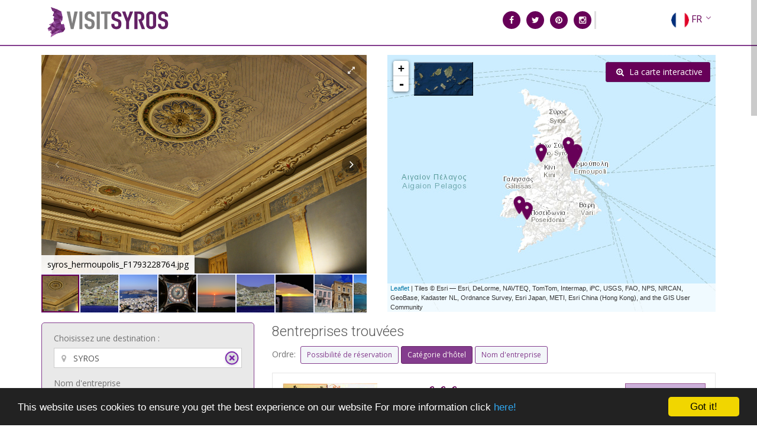

--- FILE ---
content_type: text/html;charset=utf-8
request_url: https://www.e-kyklades.gr/travel/booking/visitsyros?to=8&regionCd=SYROS&orderby=category&format=&regionDesc=SYROS&from=1&sessionid=32BF189954F7FF4C29B9C84549046D1D&type=accommodation&lang=fr
body_size: 14247
content:
<!DOCTYPE html>
<!--[if lt IE 7 ]> <html lang="en" class="no-js ie6"> <![endif]-->
<!--[if IE 7 ]>    <html lang="en" class="no-js ie7"> <![endif]-->
<!--[if IE 8 ]>    <html lang="en" class="no-js ie8"> <![endif]-->
<!--[if IE 9 ]>    <html lang="en" class="no-js ie9"> <![endif]-->
<!--[if (gt IE 9)|!(IE)]><!--> <html lang="fr" class="no-js"><!--<![endif]-->



<script type="text/javascript">
    window.cookieconsent_options = {"message":"This website uses cookies to ensure you get the best experience on our website For more information click","dismiss":"Got it!","learnMore":"here!","link":'//www.e-kyklades.gr/travel/articles?articleid=3&lang=fr',"theme":"dark-bottom"};
</script>
<script type="text/javascript" src="//cdnjs.cloudflare.com/ajax/libs/cookieconsent2/1.0.9/cookieconsent.min.js"></script>


<head>
    <title> visitsyros - BookOnCloud</title>
    

    <script>
        (function(i,s,o,g,r,a,m){i['GoogleAnalyticsObject']=r;i[r]=i[r]||function(){
            (i[r].q=i[r].q||[]).push(arguments)},i[r].l=1*new Date();a=s.createElement(o),
                m=s.getElementsByTagName(o)[0];a.async=1;a.src=g;m.parentNode.insertBefore(a,m)
        })(window,document,'script','//www.google-analytics.com/analytics.js','ga');
        ga('create', 'UA-9480922-1', 'auto');
        ga('send', 'pageview');
    </script>

    <meta charset="utf-8">
    <meta http-equiv="X-UA-Compatible" content="IE=edge">
    <meta http-equiv="Content-Language" content="fr">
    <meta content="text/html;charset=utf-8" http-equiv="Content-Type">

    <meta name="viewport" content="width=device-width, initial-scale=1.0">
    <link href='//fonts.googleapis.com/css?family=Roboto:400,300,100,500,700' rel='stylesheet' type='text/css'>
    <link href='//fonts.googleapis.com/css?family=Open+Sans:400italic,400,300,600' rel='stylesheet' type='text/css'>
    <link rel="stylesheet" href="/travel/css/simpleWeather.css" type="text/css">
    <link rel="stylesheet" href="/travel/template/css/bootstrap.css" type="text/css">
    <link rel="stylesheet" href="/travel/css/font-awesome.min.css" type="text/css">
    <link rel="stylesheet" href="/travel/template/css/icomoon.css" type="text/css">
    <link rel="stylesheet" href="//cdnjs.cloudflare.com/ajax/libs/leaflet/0.7.7/leaflet.css">
    <link rel="stylesheet" href="/travel/css/MarkerCluster.css" type="text/css">
    <link rel="stylesheet" href="/travel/css/MarkerCluster.Default.css" type="text/css">
    <script src="https://code.jquery.com/jquery-2.1.1.min.js"></script>
    <script src="https://maxcdn.bootstrapcdn.com/bootstrap/3.3.5/js/bootstrap.min.js"></script>

    <script src="/travel/js/jquery.imagemapster.min.js" type="text/javascript"></script>

    <link rel="shortcut icon" href="/travel/images/visitsyros/syrosicon.png" />
    
    
    
    <meta name="description" content="Look for accommodation and book hotels, studios, rooms and apartments to visit Syros greek island. Travel to Syros island in Cyclades region of Greece. Official booking site of Cyclades to look for accommodation and book hotels, rooms, apartments, studios and pensions with analytical services description, photos and maps., SYROS">
    <meta name="keywords" content="Book to Syros, Syros On line booking, syros booking, Syros island, Cyclades in Greece, Hellas, travel, travelling, hotels, island, Island, island hopping, Cycladic islands, Cyclades, greek islands, Islands, accommodation, Accommodation, villas, apartments, studios, traditional settlemenmts, bungalows, guest house, motel, pension, list, travel guide, lodging, travel agents, travel agencies, bars, restaurants, museums, Cycladic civilization, airlines, sea lines, vacation, holiday, beach, beaches, sights, cyclades pictures, cyclades photos, transportation, yachts, rent a car, car rental, historical, archaeological sites, mythology, Ancient Greece, entertainment, shopping, sightseeing, leisure, travel news, fares, package deals, offers, rates, business travel, hotel booking, youth travel, student travel, organised tours, incentives, Aegean sea , SYROS">
    <meta name="layout" content="visitsyros"/>




    <script src="//ajax.googleapis.com/ajax/libs/angularjs/1.2.29/angular.min.js"></script>
    <script src="//cdnjs.cloudflare.com/ajax/libs/leaflet/0.7.7/leaflet.js"></script>
    <script src="/travel/js/leaflet-providers.js" type="text/javascript"></script>

    <script src="/travel/js/leaflet.markercluster.js" type="text/javascript"></script>

    <script src="/travel/js/angular-leaflet-directive.min.js" type="text/javascript"></script>


    <script src="https://cdnjs.cloudflare.com/ajax/libs/angular-ui-bootstrap/0.11.0/ui-bootstrap-tpls.min.js"></script>

    <script src="//cdnjs.cloudflare.com/ajax/libs/checklist-model/0.9.0/checklist-model.min.js"></script>

    <script src="/travel/js/jquery.panorama_viewer.js" type="text/javascript"></script>

    <script src="/travel/js/angular-tree-control.js" type="text/javascript"></script>

    <script src="/travel/js/interactivemapSyros.js" type="text/javascript"></script>



    <link rel="stylesheet" href="/travel/css/panorama_viewer.css" type="text/css">
    <link rel="stylesheet" href="/travel/css/tree-control-attribute.css" type="text/css">
    <link rel="stylesheet" href="/travel/css/modaltest.css" type="text/css">
    <link rel="stylesheet" href="/travel/template/css/styles.css" type="text/css">
    <link rel="stylesheet" href="/travel/template/css/customstyles.css" type="text/css">

    
</head>
<body>











<div class="global-wrap" ng-app="kykladesmodal">
    
    <header id="main-header">
    
    <div class="header-top">
        <div class="container">
            <div class="row">
                <div class="col-md-8 cos-sm-12 col-xs-12">
                    <a class="logo" href="//www.visitsyros.com/">
                        <img  src="/travel/images/visitsyros/visitsyros.png"
                              alt="fr" style="padding: 10px;"  />
                    </a>
                </div>
                
                    
                        
                    
                
                <div class="col-md-4 col-sm-12 col-xs-12">
                    <div class="header-right">
                        <div class="headitems pull-left">
                            <ul class="list list-horizontal list-space">
                                <li>
                                    <a class="fa fa-facebook box-icon-normal round animate-icon-bottom-to-top box-icon-header box-icon-vs" href="https://www.facebook.com/visitsyros/" target="_blank"></a>
                                </li>
                                <li>
                                    <a class="fa fa-twitter box-icon-normal round animate-icon-bottom-to-top box-icon-header box-icon-vs" href="https://twitter.com/visitsyros" target="_blank"></a>
                                </li>
                                <li>
                                    <a class="fa fa-pinterest box-icon-normal round animate-icon-bottom-to-top box-icon-header box-icon-vs" href="https://gr.pinterest.com/visitsyros/" target="_blank"></a>
                                </li>
                                <li class="lastitm">
                                    <a class="fa fa-instagram box-icon-normal round animate-icon-bottom-to-top box-icon-header box-icon-vs" href="https://www.instagram.com/visitsyros/" target="_blank"></a>
                                </li>
                            </ul>
                        </div>


                        <div class="pull-right">


                            <div class="top-lang-area pull-right">
                                <ul class="top-lang-area-list list list-horizontal list-border">
                                    <li class="top-user-area-lang nav-drop">
                                        <a href="/travel/booking/visitsyros?to=8&amp;regionCd=SYROS&amp;orderby=category&amp;from=1&amp;regionDesc=SYROS&amp;format=&amp;type=accommodation&amp;sessionid=B330966DD0CE25C60BD5C3C4F3A401F3&amp;lang=fr">
                                            <img width="30px" src="/travel/template/img/flags/32/fr.png" title="Français">
                                            <span class="right">FR</span>
                                            <i class="fa fa-angle-down"></i><i class="fa fa-angle-up"></i>
                                        </a>
                                        <ul class="list nav-drop-menu">
                                            
                                                
                                                    <li>
                                                        <a href="/travel/booking/visitsyros?to=8&amp;regionCd=SYROS&amp;orderby=category&amp;from=1&amp;regionDesc=SYROS&amp;format=&amp;type=accommodation&amp;sessionid=B330966DD0CE25C60BD5C3C4F3A401F3&amp;lang=en">
                                                            <img width="30px" src="/travel/template/img/flags/32/uk.png" alt="English" title="English">
                                                            <span class="right">EN</span>
                                                        </a>
                                                    </li>
                                                
                                            
                                                
                                                    <li>
                                                        <a href="/travel/booking/visitsyros?to=8&amp;regionCd=SYROS&amp;orderby=category&amp;from=1&amp;regionDesc=SYROS&amp;format=&amp;type=accommodation&amp;sessionid=B330966DD0CE25C60BD5C3C4F3A401F3&amp;lang=el">
                                                            <img width="30px" src="/travel/template/img/flags/32/el.png" alt="Ελληνικά" title="Ελληνικά">
                                                            <span class="right">EL</span>
                                                        </a>
                                                    </li>
                                                
                                            
                                                
                                            
                                                
                                                    <li>
                                                        <a href="/travel/booking/visitsyros?to=8&amp;regionCd=SYROS&amp;orderby=category&amp;from=1&amp;regionDesc=SYROS&amp;format=&amp;type=accommodation&amp;sessionid=B330966DD0CE25C60BD5C3C4F3A401F3&amp;lang=de">
                                                            <img width="30px" src="/travel/template/img/flags/32/de.png" alt="Deutch" title="Deutch">
                                                            <span class="right">DE</span>
                                                        </a>
                                                    </li>
                                                
                                            
                                                
                                                    <li>
                                                        <a href="/travel/booking/visitsyros?to=8&amp;regionCd=SYROS&amp;orderby=category&amp;from=1&amp;regionDesc=SYROS&amp;format=&amp;type=accommodation&amp;sessionid=B330966DD0CE25C60BD5C3C4F3A401F3&amp;lang=it">
                                                            <img width="30px" src="/travel/template/img/flags/32/it.png" alt="Italian" title="Italian">
                                                            <span class="right">IT</span>
                                                        </a>
                                                    </li>
                                                
                                            
                                                
                                                    <li>
                                                        <a href="/travel/booking/visitsyros?to=8&amp;regionCd=SYROS&amp;orderby=category&amp;from=1&amp;regionDesc=SYROS&amp;format=&amp;type=accommodation&amp;sessionid=B330966DD0CE25C60BD5C3C4F3A401F3&amp;lang=es">
                                                            <img width="30px" src="/travel/template/img/flags/32/es.png" alt="Español" title="Español">
                                                            <span class="right">ES</span>
                                                        </a>
                                                    </li>
                                                
                                            
                                                
                                                    <li>
                                                        <a href="/travel/booking/visitsyros?to=8&amp;regionCd=SYROS&amp;orderby=category&amp;from=1&amp;regionDesc=SYROS&amp;format=&amp;type=accommodation&amp;sessionid=B330966DD0CE25C60BD5C3C4F3A401F3&amp;lang=ru">
                                                            <img width="30px" src="/travel/template/img/flags/32/ru.png" alt="Pусский" title="Pусский">
                                                            <span class="right">RU</span>
                                                        </a>
                                                    </li>
                                                
                                            
                                                
                                                    <li>
                                                        <a href="/travel/booking/visitsyros?to=8&amp;regionCd=SYROS&amp;orderby=category&amp;from=1&amp;regionDesc=SYROS&amp;format=&amp;type=accommodation&amp;sessionid=B330966DD0CE25C60BD5C3C4F3A401F3&amp;lang=cn">
                                                            <img width="30px" src="/travel/template/img/flags/32/cn.png" alt="中国" title="中国">
                                                            <span class="right">CN</span>
                                                        </a>
                                                    </li>
                                                
                                            
                                                
                                            
                                        </ul>
                                    </li>
                                </ul>
                            </div>
                        </div>
                    </div>
                </div>
            </div>
        </div>
    </div>

    
        
            
                
                    
                        
                        
                            
                                
                                    
                                        
                                        
                                        
                                            
                                                
                                                
                                            
                                            
                                                
                                                    
                                                
                                            
                                        
                                    
                                
                            
                            
                                
                                    
                                    
                                        
                                        
                                            

                                                
                                                
                                                
                                            
                                            
                                                
                                                    
                                                
                                            
                                        
                                    
                                
                            
                            
                                
                                    
                                    
                                
                            
                            
                                
                                    
                                    
                                
                            
                            
                                
                                    
                                    
                                
                            
                            
                                
                                    
                                    
                                
                            
                            
                                
                                    
                                    
                                
                            
                            
                                
                                    
                                    
                                
                            
                        
                    
                
            
        
    

    <style>


.booking-item-dates-change{
    border: 1px solid #843D8E;


}

header#main-header{
    border-bottom: 2px solid #843D8E;
}

.quickmsearch {
    background: #E9E9E9 none repeat scroll 0% 0%;
}


.btn-primary {
    background: #670058;
    border-color: #642165;
    border-radius: 0 !important;

}

.btn-primary:hover {
    background: #642165;
    border-color: #642165;
}

.booking-item-title {
    color: #670058;
    font-weight: 400;
}

.booking-item:hover, .booking-item.active {
    border: 1px solid #670058;
}


#weather1 h3, #weather2 h3, #weather3 h3, #weather4 h3, #weather h3 {
    margin: 0 0 0px;
    color: #670058;
    font-size: 40px;font-weight: normal;
    text-align: center;
    text-shadow: 0px 1px 3px rgba(0, 0, 0, 0.15);

}


.booking-filters {
    background: #670058 none repeat;
    border: 1px solid #642165;
}

.pagination > li.active > a, .pagination > li.active > a:hover {
    background: #670058;
}

a {
    color: #670058;
}

a:hover {
    color: #642165;
}

.nav-drop > .nav-drop-menu > li > a {
    border-bottom: 1px solid #843D8E;
    background: #670058 none repeat scroll 0% 0%;
    color: #FFFFFF;
}

#weather h3 {
    color: #670058;
}

#weather h3 i {
    color: #670058;
}

#weather li {
    color: #670058;
}

.box-icon-vs {
    background: #670058 none repeat scroll 0% 0%;
    color: #fffbf6 !important;
}

.box-icon-vs:hover {
    background: #642165 none repeat scroll 0% 0%;
    color:#FFFFFF !important;
}

.booking-filters .booking-filters-list > li {
    border-top: 1px solid #642165;
}

.i-check.checked, .i-radio.checked {
    border: 1px solid #642165;
    background: #843D8E;
}

.pagination > li > a:hover {
    color: #843D8E;
}
.pagination > li > a:hover, .pagination > li > span:hover, .pagination > li > a:focus, .pagination > li > span:focus {
    color: #843D8E;
}

.pagination > li > a {
    color: #642165;
}

.pagination > li > a, .pagination > li > span {
    color: #642165;
}

.headitems {
    text-align: center;
    width: 200px;
}



.btn-ghost.btn-default:hover {
    color: #94c4d0 !important;
}

.btn-ghost:hover {
    background-color: #843D8E;
    border-color: #642165;
    color: #fffbf6;
}

.btn-ghost.btn-default:hover {
    color: #fffbf6 !important;
}

.btn-ghost {
    background-color: #f3f6f9;
    border-color: #843D8E;
    color: #843D8E;
}

.short-button-selected {
    background-color: #843D8E;
    border-color: #642165;
    color: #fffbf6;
}

.pagination > li > a:hover {
    background: #843D8E;
    color: #fff !important;
}

.btn-warning:hover, .btn-warning:focus, .btn-warning:active, .btn-warning.active, .open .dropdown-toggle.btn-warning {
    color: #ffffff;
    background-color: #642165;
    border-color: #843D8E;
}

.btn-warning, .btn-warning, .btn-warning {
    color: #ffffff;
    background-color: #670058;
    border-color: #642165;
}

.nav-drop > .nav-drop-menu > li > a:hover {
    background:  #843D8E;
}

.fotorama__thumb-border {
    position: absolute;
    z-index: 9;
    top: 0;
    left: 0;
    border-style: solid;
    border-color: #670058;
}

.btn-primary[disabled] {
    background-color: #b186c6;
    border-color: #670058;
}

.tt-suggestion.tt-cursor {
    color: #fff;
    background: #670058;
    cursor: pointer;
}
.booking-item-rating .booking-item-rating-stars {
    color: #670058;
}

</style>


</header>


    
        
        
            
            
        
    






    <div class="container">
        <div class="gap-small"></div>
        <!-- MAP & PHOTOS-->
        <div class="row">
            <div class="col-md-6">
                <div class="fotorama" data-allowfullscreen="true" data-nav="thumbs" data-width="550" data-height="370" >
                    
                        <img src="//www.e-kyklades.gr/images/syros_hermoupolis_F1793228764.jpg" alt="syros_hermoupolis_F1793228764.jpg" title="syros_hermoupolis_F1793228764.jpg" data-fit="cover" data-caption="syros_hermoupolis_F1793228764.jpg"/>
                    
                        <img src="//www.e-kyklades.gr/images/syros_vaporia_F268133321.jpg" alt="syros_vaporia_F268133321.jpg" title="syros_vaporia_F268133321.jpg" data-fit="cover" data-caption="syros_vaporia_F268133321.jpg"/>
                    
                        <img src="//www.e-kyklades.gr/images/syros_port_hermoupolis_F-310841956.jpg" alt="syros_port_hermoupolis_F-310841956.jpg" title="syros_port_hermoupolis_F-310841956.jpg" data-fit="cover" data-caption="syros_port_hermoupolis_F-310841956.jpg"/>
                    
                        <img src="//www.e-kyklades.gr/images/syros_saint_nicolas_F1943479686.jpg" alt="syros_saint_nicolas_F1943479686.jpg" title="syros_saint_nicolas_F1943479686.jpg" data-fit="cover" data-caption="syros_saint_nicolas_F1943479686.jpg"/>
                    
                        <img src="//www.e-kyklades.gr/images/syros_sunset_F198230.jpg" alt="syros_sunset_F198230.jpg" title="syros_sunset_F198230.jpg" data-fit="cover" data-caption="syros_sunset_F198230.jpg"/>
                    
                        <img src="//www.e-kyklades.gr/images/syros_hermoupolis_port_F-116726702.jpg" alt="syros_hermoupolis_port_F-116726702.jpg" title="syros_hermoupolis_port_F-116726702.jpg" data-fit="cover" data-caption="syros_hermoupolis_port_F-116726702.jpg"/>
                    
                        <img src="//www.e-kyklades.gr/images/syros_saint_stefanos_galissas_F1841731824.jpg" alt="syros_saint_stefanos_galissas_F1841731824.jpg" title="syros_saint_stefanos_galissas_F1841731824.jpg" data-fit="cover" data-caption="syros_saint_stefanos_galissas_F1841731824.jpg"/>
                    
                        <img src="//www.e-kyklades.gr/images/syros_hermoupolis_city_F-925245393.jpg" alt="syros_hermoupolis_city_F-925245393.jpg" title="syros_hermoupolis_city_F-925245393.jpg" data-fit="cover" data-caption="syros_hermoupolis_city_F-925245393.jpg"/>
                    
                        <img src="//www.e-kyklades.gr/images/syros_island_marmaribeach_F-111863183.jpg" alt="syros_island_marmaribeach_F-111863183.jpg" title="syros_island_marmaribeach_F-111863183.jpg" data-fit="cover" data-caption="syros_island_marmaribeach_F-111863183.jpg"/>
                    
                        <img src="//www.e-kyklades.gr/images/syros_island_anosyros_F579086918.jpg" alt="syros_island_anosyros_F579086918.jpg" title="syros_island_anosyros_F579086918.jpg" data-fit="cover" data-caption="syros_island_anosyros_F579086918.jpg"/>
                    
                        <img src="//www.e-kyklades.gr/images/syros_island_sailing_F-438915350.jpg" alt="syros_island_sailing_F-438915350.jpg" title="syros_island_sailing_F-438915350.jpg" data-fit="cover" data-caption="syros_island_sailing_F-438915350.jpg"/>
                    
                        <img src="//www.e-kyklades.gr/images/syros_poseidonia_village_F18733857.jpg" alt="syros_poseidonia_village_F18733857.jpg" title="syros_poseidonia_village_F18733857.jpg" data-fit="cover" data-caption="syros_poseidonia_village_F18733857.jpg"/>
                    
                        <img src="//www.e-kyklades.gr/images/ano_syros_island_F-341597378.jpg" alt="ano_syros_island_F-341597378.jpg" title="ano_syros_island_F-341597378.jpg" data-fit="cover" data-caption="ano_syros_island_F-341597378.jpg"/>
                    
                        <img src="//www.e-kyklades.gr/images/syros_hermoupolis_townhall_F-1673878206.jpg" alt="syros_hermoupolis_townhall_F-1673878206.jpg" title="syros_hermoupolis_townhall_F-1673878206.jpg" data-fit="cover" data-caption="syros_hermoupolis_townhall_F-1673878206.jpg"/>
                    
                        <img src="//www.e-kyklades.gr/images/syros_townhall_F-1872769905.jpg" alt="syros_townhall_F-1872769905.jpg" title="syros_townhall_F-1872769905.jpg" data-fit="cover" data-caption="syros_townhall_F-1872769905.jpg"/>
                    
                        <img src="//www.e-kyklades.gr/images/syros_hermoupolis_stairs_F-853815230.jpg" alt="syros_hermoupolis_stairs_F-853815230.jpg" title="syros_hermoupolis_stairs_F-853815230.jpg" data-fit="cover" data-caption="syros_hermoupolis_stairs_F-853815230.jpg"/>
                    
                </div>
            </div>
            <div class="col-md-6">
                <div id="map-container">
                    
                    
                    <script type="text/javascript">

                            $(document).ready(function(){
                                markers('\u005b\u007b\u0022logo\u0022:\u0022Kyriafotografia_F-772037083.jpg\u0022\u002c\u0022orgid\u0022:1585\u002c\u0022address\u0022:\u0022Foinikas\u002c SYROS\u0022\u002c\u0022name\u0022:\u0022LETTA S APARTMENTS\u0022\u002c\u0022longitude\u0022:\u002224.87740010023117\u0022\u002c\u0022latitude\u0022:\u002237.39855157183191\u0022\u007d\u002c\u007b\u0022logo\u0022:\u0022oikeion_F24177.jpg\u0022\u002c\u0022orgid\u0022:1490\u002c\u0022address\u0022:\u0022Thermopylon  3\u002c SYROS\u0022\u002c\u0022name\u0022:\u0022OIKEION\u0022\u002c\u0022longitude\u0022:\u002224.939898252487182\u0022\u002c\u0022latitude\u0022:\u002237.440353128822345\u0022\u007d\u002c\u007b\u0022logo\u0022:\u0022general_F28517.jpg\u0022\u002c\u0022orgid\u0022:4396\u002c\u0022address\u0022:\u0022EPIDAUROU 2\u002c SYROS\u0022\u002c\u0022name\u0022:\u0022APERGI\u0027S ROOMS\u0022\u002c\u0022longitude\u0022:\u002224.94369626045227\u0022\u002c\u0022latitude\u0022:\u002237.446379762093386\u0022\u007d\u002c\u007b\u0022logo\u0022:\u0022logo_F11200.jpg\u0022\u002c\u0022orgid\u0022:4337\u002c\u0022address\u0022:\u0022PAR. ASKLIPIOU 5\u002c SYROS\u0022\u002c\u0022name\u0022:\u0022AFRODITI\u0022\u002c\u0022longitude\u0022:\u002224.940606355667114\u0022\u002c\u0022latitude\u0022:\u002237.44193756283524\u0022\u007d\u002c\u007b\u0022logo\u0022:\u0022_MG_7107_HDR_F-1254811207.jpg\u0022\u002c\u0022orgid\u0022:23014\u002c\u0022address\u0022:\u0022OMIROU  40\u002c SYROS\u0022\u002c\u0022name\u0022:\u0022ANTOUANETTA APARTMENTS\u0022\u002c\u0022longitude\u0022:\u002224.939986765384674\u0022\u002c\u0022latitude\u0022:\u002237.445666387371816\u0022\u007d\u002c\u007b\u0022logo\u0022:\u0022ligarieslogo_F9029.jpg\u0022\u002c\u0022orgid\u0022:23292\u002c\u0022address\u0022:\u0022KINI\u002c SYROS\u0022\u002c\u0022name\u0022:\u0022LIGARIES ROOMS\u0022\u002c\u0022longitude\u0022:\u002224.902315139770508\u0022\u002c\u0022latitude\u0022:\u002237.446677886827395\u0022\u007d\u002c\u007b\u0022logo\u0022:\u0022logo_F8623.jpg\u0022\u002c\u0022orgid\u0022:4384\u002c\u0022address\u0022:\u0022ANO SYROS\u002c SYROS\u0022\u002c\u0022name\u0022:\u0022O MYLOS\u0022\u002c\u0022longitude\u0022:\u002224.934130966651082\u0022\u002c\u0022latitude\u0022:\u002237.452914525825975\u0022\u007d\u002c\u007b\u0022logo\u0022:\u0022LOGO_F30527.jpg\u0022\u002c\u0022orgid\u0022:23768\u002c\u0022address\u0022:\u0022POSEIDONIA\u002c SYROS\u0022\u002c\u0022name\u0022:\u0022WILY ROOMS\u0022\u002c\u0022longitude\u0022:\u002224.88606095314026\u0022\u002c\u0022latitude\u0022:\u002237.39328611276609\u0022\u007d\u005d', '\u002ftravel\u002fOrganizationDetails?lang=fr\u0026type=accommodation\u0026regionCd=SYROS\u0026regionDesc=SYROS\u0026regionLoc=null\u0026orgid=', '\u002f\u002fwww.e-kyklades.gr\u002fimages')
                            });
                    
</script>

                </div>
                
                <div ng-controller="ModalDemoCtrl" ng-init="init('37.42688834526727','24.91424560546875',11,'KYKLADON','accommodation','fr')">
                    <script type="text/ng-template" id="myModalContent.html">
<div class="modal-body">
    <div class="modal-map-wrapp">

        <leaflet center="center" markers="markers" tiles="tiles" defaults="defaults" event-broadcast="events"  width="100%" height="800px">

        </leaflet>
        
        <div class="modal-open-button">
            <button class="btn btn-danger" ng-click="ok()"> X </button>
        </div>
    </div>
    <div  class="modal-menu-wrapp"  >
        <div class="panel panel-default" hidden>
            <div class="panel-body">
                Choisissez une île :
                <select class="form-control" name="singleSelect"
                        ng-model="selectedIslandCd.current"
                        ng-change="selectIsland()"
                        ng-options="isl as isl.description for isl in islands">
                    <option>Choisissez une île :</option>
                </select>
            </div>
        </div>
        <accordion class="mapfilters" close-others="oneAtATime" >
            
            

                <accordion-group ng-hide="hideBoolean" is-open="booleanstatus.isFirstOpen">
                    <accordion-heading>
                        
                        
                        
                        Caractéristiques  [{{currentdomainlabel}}]
                        <i class="pull-right fa" ng-class="{'fa-chevron-down': booleanstatus.isFirstOpen, 'fa-chevron-right': !booleanstatus.isFirstOpen}"></i>
                    </accordion-heading>
                    <div ng-show="!loadorganizationsWfilters">
                        Récupération des données filtrées 
                        <img  src="/travel/images/spinner_bar.gif"/>
                    </div>

                    <div ng-click="repopulateclusters()" ng-hide="!loadorganizationsWfilters">
                        
                            
                        
                        
                        <label ng-repeat="filter in allfilters.boolFilters">
                            <input type="checkbox" checklist-model="checkedBoolfilters" checklist-value="filter.id">     <img ng-show="filter.id=='b_1140_1220_'" width="35" src="/travel/images/{{aegeanicon}}"/>          {{filter.propertyTitle}}
                        </label>
                        
                    </div>
                </accordion-group>
            
                <accordion-group ng-hide="hideMultivalued || !loadorganizationsWfilters" is-open="mvstatus.isFirstOpen">

                    <accordion-heading>
                        
                        
                        {{allfilters.mvFilters[0].groupTitle}}
                        <i class="pull-right fa" ng-class="{'fa-chevron-down': mvstatus.isFirstOpen, 'fa-chevron-right': !mvstatus.isFirstOpen}"></i>
                    </accordion-heading>
                    <div ng-show="!loadorganizationsWfilters">
                        Récupération des données filtrées 
                        <img  src="/travel/images/spinner_bar.gif"/>
                    </div>
                    <div ng-click="repopulateclusters()" ng-hide="!loadorganizationsWfilters">
                        <label ng-repeat="filter in allfilters.mvFilters">
                            <input type="checkbox" checklist-model="checkedMVfilters" checklist-value="filter.id"> {{filter.propertyTitle}}
                        </label>
                    </div>
                    
                </accordion-group>
            
        
            <accordion-group  is-open="seealsostatus.isFirstOpen" is-disabled="status.isFirstDisabled">
                <accordion-heading>
                    
                    
                        Voyez aussi
                    
                    <i class="pull-right fa" ng-class="{'fa-chevron-down': seealsostatus.isFirstOpen, 'fa-chevron-right': !seealsostatus.isFirstOpen}"></i>
                </accordion-heading>
                <div ng-click="repopulateclusters()">
                    <label ng-repeat="domain in domains | filter:filterCurrentDomain">
                        <input type="checkbox" checklist-model="checkeddomains" checklist-value="domain.domainid">  <img height="15px" src="/travel/images/markers4/domain{{domain.domainid}}.png"/> {{domain.label}}
                    </label>
                </div>
                
            </accordion-group>
            
            <accordion-group is-open="poistatus.isFirstOpen" hidden>
                <accordion-heading ng-click="setOneAtATime()">
                    
                    Lieux intéressants 
                    <i class="pull-right fa" ng-class="{'fa-chevron-down': poistatus.isFirstOpen, 'fa-chevron-right': !poistatus.isFirstOpen}"></i>
                </accordion-heading>
                <div ng-show="!loadPOIs">
                    Récupération des données filtrées 
                    <img  src="/travel/images/spinner_bar.gif"/>
                </div>
                <div ng-click="repopulateclusters()" ng-hide="!loadPOIs">
                    <label ng-repeat="filter in poi">
                        <input type="checkbox" checklist-model="checkedPOI" checklist-value="filter.domainid"> <img height="15px" src="/travel/images/markers4/poi/poi-{{filter.domainid}}.png"/> {{filter.label}}
                    </label>
                    <hr/>
                    <label>
                        <input type="checkbox" ng-model="poiflags.OnlyMedia"> <b>Souligne avec photos ou vidéo uniquement</b>
                    </label>
                </div>
                
            </accordion-group>
            
            <accordion-group is-open="otherstatus.isFirstOpen" hidden>
                <accordion-heading ng-click="setOneAtATime()">
                    
                    Entreprises par secteur d'activité 
                    <i class="pull-right fa" ng-class="{'fa-chevron-down': otherstatus.isFirstOpen, 'fa-chevron-right': !otherstatus.isFirstOpen}"></i>
                </accordion-heading>
                
                <div class="domainstree" ng-click="fetchOtherOrganizations()">
                    <div treecontrol class="tree-light"
                         tree-model="domainstree2"
                         options="treeOptions"
                         on-selection="showSelected(node, selected)"
                         on-node-toggle="showToggle(node, expanded)"
                         expanded-nodes="expandedNodes"
                         selected-nodes="selectedNodes">
                        {{node.open}}
                    </div>
                </div>
            </accordion-group>
        </accordion>
        <div>
            <img  width="100px" ng-hide="satView" ng-click="sateliteView(true)"    src="/travel/images/satView.jpg" class="img-rounded" alt="Satelite">
            <img  width="100px" ng-hide="!satView" ng-click="sateliteView(false)"  src="/travel/images/mapView.jpg" class="img-rounded" alt="Map">
        </div>
    </div>   
</div>     


</script>


                    <div class="select-tile">
                        <img  width="100px"  class="satBtn" onclick="satView()"  src="/travel/images/satView.jpg" class="img-rounded" alt="Satelite">
                        <img  width="100px"  class="mapBtn" onclick="mapView()"  src="/travel/images/mapView.jpg" class="img-rounded" alt="Map">
                    </div>

                    <div class="modal-open-button">
                        <button class="btn btn-warning" ng-click="open(null,'SYROS')">
                            <i class="fa fa-search-plus"></i>
                            La carte interactive 
                        </button>
                    </div>
                    <div>
                    </div>
                </div>

            </div>

        </div>
        <div class="gap-small"></div>





        <div class="row">
            <div class="col-md-4">
                
                    <form action="/travel/booking/visitsyros" method="get" name="frm" class="booking-item-dates-change mb30 quickmsearch" onsubmit="return validateForm(2)" id="frm" >
                        <input id="filters" name="filters" type="hidden" value="">
                        <input name="type" type="hidden" value="accommodation">
                        <input name="from" type="hidden" value="1">
                        <input name="to" type="hidden" value="8">
                        <input name="lang" type="hidden" value="fr">
                        <input id="exclude-2" name="exclude" type="hidden" value="winter">
                        <div class="form-group form-group-icon-left"><i class="fa fa-map-marker input-icon"></i>
                            <label>Choisissez une destination :<small id="regionError-2" class="error-message"></small></label>
                            <input id="regionDesc-2" name="regionDesc" class="typeaheadsyros form-control" placeholder="..." type="text" autocomplete="off" value="SYROS"/>
                            <span id="iconSpan"><img src="/travel/images/lightbox-icon-close-compact3.png" onclick="clearInputFieldSyros()"/></span>
                            
                            <input id="regionCd-2" name="regionCd" type="hidden" value="SYROS"/>


                        </div>

                        <div class="form-group">
                            <label>Nom d'entreprise <small id="regionError-2" class="error-message"></small></label>
                            <input id="okeywords-2" name="okeywords" value="" class="form-control"/>
                        </div>

                        <div class="row">
                            <div class="input-daterange">
                                <div class="col-md-6">
                                    <div class="form-group form-group-icon-left input-daterange"><i class="fa fa-calendar input-icon input-icon-highlight"></i>
                                        <label>Du<small id="dateFromError-2" class="error-message"></small></label>
                                        <input id="dateFrom-2" name="dateFrom" name="dateFrom" class="form-control" type="text" value=""/>
                                    </div>
                                </div>
                                <div class="col-md-6">
                                    <div class="form-group form-group-icon-left input-daterange"><i class="fa fa-calendar input-icon input-icon-highlight"></i>
                                        <label>Au<small id="dateToError-2" class="error-message"></small></label>
                                        <input id="dateTo-2" name="dateTo" class="form-control" type="text" value=""/>
                                    </div>
                                </div>
                            </div>
                        </div>

                        <div class="form-group form-group-lg form-group-icon-left">
                            <div class="checkbox">
                                <label><input id="noDates2" name="noDates" class="i-check" type="checkbox" checked  />Je n'ai pas des dates spécifiques </label>
                            </div>
                        </div>

                        <div id="roomsRow" class="row">
                            <div class="col-md-8 form-group">
                                <label>Chambres<small id="roomsError" class="error-message"></small></label>
                                <select id="rooms" name="rooms" class="form-control" onchange="javascript:updateRooms(this.value);" class="form-control">
                                    <option value="-" selected >-</option>
                                    
                                        
                                        <option value="1"  >1</option>
                                    
                                        
                                        <option value="2"  >2</option>
                                    
                                        
                                        <option value="3"  >3</option>
                                    
                                        
                                        <option value="4"  >4</option>
                                    
                                </select>
                            </div>
                        </div>

                        <div id="roomPeople">
                            
                        </div>

                        <div id="kidsAge">
                            
                        </div>
                        <button class="btn btn-primary" type="submit" id="submitButton">Recherche</button>
                    </form>
                
                
                    <div id="filter-div">
                        <aside class="booking-filters text-white width-100">
                            <h4>&nbsp;Filtre:</h4>
                            <ul class="list booking-filters-list">

                                <li>
                                    
                                        
                                            <p class="filter-group-title"><bold>Facilités des chambres</bold></p>
                                        

                                        <div class="checkbox" >
                                            
                                            <label class="pull-left filteritem ">
                                                <input name="icb" value="1-2-12-b-1_" id ="1-2-12-b-1" type="checkbox"
                                                       
                                                       onchange="javascript: filterResults()"
                                                       />

                                                Climatiseur&nbsp;&nbsp;(8)

                                            </label>
                                            
                                        </div>
                                    
                                        

                                        <div class="checkbox" >
                                            
                                            <label class="pull-left filteritem ">
                                                <input name="icb" value="1-1-10-b-1_" id ="1-1-10-b-1" type="checkbox"
                                                       
                                                       onchange="javascript: filterResults()"
                                                       />

                                                Vue de la mer&nbsp;&nbsp;(2)

                                            </label>
                                            
                                        </div>
                                    
                                        

                                        <div class="checkbox" >
                                            
                                            <label class="pull-left filteritem ">
                                                <input name="icb" value="1-1-9-b-1_" id ="1-1-9-b-1" type="checkbox"
                                                       
                                                       onchange="javascript: filterResults()"
                                                       />

                                                Animaux domestiques acceptés&nbsp;&nbsp;(1)

                                            </label>
                                            
                                        </div>
                                    
                                </li>
                                

                            </ul>
                        </aside>
                    </div>
                

<br/><br/>
                <div id="aegeanc" align="center">

                    <a href="//www.e-kyklades.gr/travel/tourism/syros_restaurants?lang=fr" target="_blank">
                        <img class="img img-rounded" src="/travel/images/aegean.jpg"

                                data-toggle="tooltip" data-placement="right" title="Un réseau des restaurants qui offre des goûts authentiques de l'archipel "
                        />
                    </a>
                </div>
                <br/><br/>
                <div id="weather"></div>

            </div>
            <div id="maincontent" class="col-md-8">
                
                <div class="results-found">
                    <h4>
                        
                            8entreprises trouvées
                            
                                
                            
                        
                    </h4>
                </div>

            
                
                    <div>
                        Ordre:&nbsp;
                        
                            <a href="/travel/booking/visitsyros?to=8&amp;regionCd=SYROS&amp;orderby=booking&amp;from=1&amp;regionDesc=SYROS&amp;format=&amp;type=accommodation&amp;sessionid=B330966DD0CE25C60BD5C3C4F3A401F3&amp;lang=fr" class="btn btn-ghost btn-default btn-sm ">Possibilité  de réservation</a>
                            <a href="/travel/booking/visitsyros?to=8&amp;regionCd=SYROS&amp;orderby=category&amp;from=1&amp;regionDesc=SYROS&amp;format=&amp;type=accommodation&amp;sessionid=B330966DD0CE25C60BD5C3C4F3A401F3&amp;lang=fr" class="btn btn-ghost btn-default btn-sm short-button-selected">Catégorie d'hôtel </a>
                            <a href="/travel/booking/visitsyros?to=8&amp;regionCd=SYROS&amp;orderby=name&amp;from=1&amp;regionDesc=SYROS&amp;format=&amp;type=accommodation&amp;sessionid=B330966DD0CE25C60BD5C3C4F3A401F3&amp;lang=fr" class="btn btn-ghost btn-default btn-sm ">Nom d'entreprise </a>
                        
                    </div>
                
                <div class="gap-small"></div>
                <div class="short-buttons-separator"></div>

                
                <ul class="booking-list">
                    
                        <li>
                            <a class="booking-item" target="_blank" href="https://reservations.bookoncloud.com/welcome/afroditi-syros?lang=fr&amp;channelId=visitsyros">
                                
                                <div class="row" itemscope itemtype='//schema.org/LocalBusiness'>
                                    <div class="col-md-4 cos-sm-2 cos-xs-2">
                                        <div class="booking-item-img-wrap">
                                            <meta itemprop='url' content="//www.e-kyklades.gr/travel/showroom/tourism/AFRODITI?lang=fr"/>
                                            
                                                <img  itemprop="logo" src="//www.e-kyklades.gr/images/logo_F11200.jpg"/>
                                            
                                        </div>
                                    </div>
                                    <div class="col-md-8 cos-sm-9 cos-xs-9">
                                        <div class="row">
                                            <div class="col-md-8 cos-sm-8 cos-xs-8">

                                                

                                                    <div class="booking-item-rating">
                                                        <ul class="icon-group booking-item-rating-stars">
                                                            
                                                                <li>
                                                                    
                                                                        <i class="fa fa-key"></i>
                                                                    
                                                                    
                                                                </li>
                                                            
                                                                <li>
                                                                    
                                                                        <i class="fa fa-key"></i>
                                                                    
                                                                    
                                                                </li>
                                                            
                                                                <li>
                                                                    
                                                                        <i class="fa fa-key"></i>
                                                                    
                                                                    
                                                                </li>
                                                            
                                                        </ul>
                                                    </div>
                                                
                                                <h5 class="booking-item-title"> <span itemprop="name">AFRODITI</span></h5>
                                                <p class="text-small" itemprop="description">ELPIDA MOYSI STERGIOTOU</p>
                                                
                                                <p class="booking-item-address"><i class="fa fa-map-marker"></i>&nbsp;&nbsp;<span itemprop="address">SYROS - ERMOÚPOLI</span></p>
                                                <ul class="list list-inline text-small">
                                                    <li><i class="fa fa-phone"></i>&nbsp;&nbsp;
                                                        <span itemprop="telephone">+302281082976, +306977736757</span>
                                                    </li>
                                                    
                                                </ul>


                                            </div>
                                            <div class="col-md-4 cos-sm-4 cos-xs-4 align-right">

                                                
                                                    <!--BOC ORGANIZATION       -->
                                                    

                                                    <button class="btn btn-primary btn-lg"
                                                    
                                                            onclick="javascript: window.open('https://reservations.bookoncloud.com/welcome/afroditi-syros?lang=fr&amp;channelId=visitsyros');return false;"
                                                        disabled
                                                    >
                                                        Réservation  

                                                    </button>
                                                    
                                                        <br/>
                                                        <small class="text-warning"> Not available </small>
                                                    

                                                

                                            </div>

                                        </div>
                                        <div class="row">
                                            <div class="col-md-12">
                                                
                                            </div>
                                        </div>
                                    </div>
                                </div>
                            </a>
                        </li>
                    
                        <li>
                            <a class="booking-item" target="_blank" href="https://reservations.bookoncloud.com/welcome/letta-rooms-syros?lang=fr&amp;channelId=visitsyros&amp;selectedRooms=0">
                                
                                <div class="row" itemscope itemtype='//schema.org/LocalBusiness'>
                                    <div class="col-md-4 cos-sm-2 cos-xs-2">
                                        <div class="booking-item-img-wrap">
                                            <meta itemprop='url' content="//www.e-kyklades.gr/travel/showroom/tourism/LETTAS?lang=fr"/>
                                            
                                                <img  itemprop="logo" src="//www.e-kyklades.gr/images/Kyriafotografia_F-772037083.jpg"/>
                                            
                                        </div>
                                    </div>
                                    <div class="col-md-8 cos-sm-9 cos-xs-9">
                                        <div class="row">
                                            <div class="col-md-8 cos-sm-8 cos-xs-8">

                                                

                                                    <div class="booking-item-rating">
                                                        <ul class="icon-group booking-item-rating-stars">
                                                            
                                                                <li>
                                                                    
                                                                        <i class="fa fa-key"></i>
                                                                    
                                                                    
                                                                </li>
                                                            
                                                                <li>
                                                                    
                                                                        <i class="fa fa-key"></i>
                                                                    
                                                                    
                                                                </li>
                                                            
                                                        </ul>
                                                    </div>
                                                
                                                <h5 class="booking-item-title"> <span itemprop="name">LETTA S APARTMENTS</span></h5>
                                                <p class="text-small" itemprop="description">NIKOLETTA ANTONIOU MARAGOU</p>
                                                
                                                <p class="booking-item-address"><i class="fa fa-map-marker"></i>&nbsp;&nbsp;<span itemprop="address">SYROS - FOINIKAS</span></p>
                                                <ul class="list list-inline text-small">
                                                    <li><i class="fa fa-phone"></i>&nbsp;&nbsp;
                                                        <span itemprop="telephone">+302281043943, +306932327723</span>
                                                    </li>
                                                    
                                                        <li><i class="fa fa-fax"></i>&nbsp;&nbsp;
                                                            <span itemprop="faxNumber">+302281043943</span>
                                                        </li>
                                                    
                                                </ul>


                                            </div>
                                            <div class="col-md-4 cos-sm-4 cos-xs-4 align-right">

                                                
                                                    <!--BOC ORGANIZATION       -->
                                                    

                                                    <button class="btn btn-primary btn-lg"
                                                    
                                                            onclick="javascript: window.open('https://reservations.bookoncloud.com/welcome/letta-rooms-syros?lang=fr&amp;channelId=visitsyros&amp;selectedRooms=0');return false;"
                                                        
                                                    >
                                                        Réservation  

                                                    </button>
                                                    

                                                

                                            </div>

                                        </div>
                                        <div class="row">
                                            <div class="col-md-12">
                                                
                                            </div>
                                        </div>
                                    </div>
                                </div>
                            </a>
                        </li>
                    
                        <li>
                            <a class="booking-item" target="_blank" href="https://reservations.bookoncloud.com/welcome/antouanetta-apartments?lang=fr&amp;channelId=visitsyros&amp;selectedRooms=0">
                                
                                <div class="row" itemscope itemtype='//schema.org/LocalBusiness'>
                                    <div class="col-md-4 cos-sm-2 cos-xs-2">
                                        <div class="booking-item-img-wrap">
                                            <meta itemprop='url' content="//www.e-kyklades.gr/travel/showroom/tourism/ANTOUANETTA-SYROS?lang=fr"/>
                                            
                                                <img  itemprop="logo" src="//www.e-kyklades.gr/images/_MG_7107_HDR_F-1254811207.jpg"/>
                                            
                                        </div>
                                    </div>
                                    <div class="col-md-8 cos-sm-9 cos-xs-9">
                                        <div class="row">
                                            <div class="col-md-8 cos-sm-8 cos-xs-8">

                                                
                                                <h5 class="booking-item-title"> <span itemprop="name">ANTOUANETTA APARTMENTS</span></h5>
                                                <p class="text-small" itemprop="description">MARIA ANTOUANETTA IOANNI ALVERTI</p>
                                                
                                                <p class="booking-item-address"><i class="fa fa-map-marker"></i>&nbsp;&nbsp;<span itemprop="address">SYROS - ERMOÚPOLI</span></p>
                                                <ul class="list list-inline text-small">
                                                    <li><i class="fa fa-phone"></i>&nbsp;&nbsp;
                                                        <span itemprop="telephone">+302281089123, +306936426412</span>
                                                    </li>
                                                    
                                                </ul>


                                            </div>
                                            <div class="col-md-4 cos-sm-4 cos-xs-4 align-right">

                                                
                                                    <!--BOC ORGANIZATION       -->
                                                    

                                                    <button class="btn btn-primary btn-lg"
                                                    
                                                            onclick="javascript: window.open('https://reservations.bookoncloud.com/welcome/antouanetta-apartments?lang=fr&amp;channelId=visitsyros&amp;selectedRooms=0');return false;"
                                                        
                                                    >
                                                        Réservation  

                                                    </button>
                                                    

                                                

                                            </div>

                                        </div>
                                        <div class="row">
                                            <div class="col-md-12">
                                                
                                            </div>
                                        </div>
                                    </div>
                                </div>
                            </a>
                        </li>
                    
                        <li>
                            <a class="booking-item" target="_blank" href="https://reservations.bookoncloud.com/welcome/lygaries-syros?lang=fr&amp;channelId=visitsyros">
                                
                                <div class="row" itemscope itemtype='//schema.org/LocalBusiness'>
                                    <div class="col-md-4 cos-sm-2 cos-xs-2">
                                        <div class="booking-item-img-wrap">
                                            <meta itemprop='url' content="//www.e-kyklades.gr/travel/showroom/tourism/LIGARIES?lang=fr"/>
                                            
                                                <img  itemprop="logo" src="//www.e-kyklades.gr/images/ligarieslogo_F9029.jpg"/>
                                            
                                        </div>
                                    </div>
                                    <div class="col-md-8 cos-sm-9 cos-xs-9">
                                        <div class="row">
                                            <div class="col-md-8 cos-sm-8 cos-xs-8">

                                                
                                                <h5 class="booking-item-title"> <span itemprop="name">LIGARIES ROOMS</span></h5>
                                                <p class="text-small" itemprop="description">IOSIF DIMITRIOU RIGOUTSOS</p>
                                                
                                                <p class="booking-item-address"><i class="fa fa-map-marker"></i>&nbsp;&nbsp;<span itemprop="address">SYROS - KINI</span></p>
                                                <ul class="list list-inline text-small">
                                                    <li><i class="fa fa-phone"></i>&nbsp;&nbsp;
                                                        <span itemprop="telephone">+302281071419 , +306986115567</span>
                                                    </li>
                                                    
                                                        <li><i class="fa fa-fax"></i>&nbsp;&nbsp;
                                                            <span itemprop="faxNumber">+302281071118</span>
                                                        </li>
                                                    
                                                </ul>


                                            </div>
                                            <div class="col-md-4 cos-sm-4 cos-xs-4 align-right">

                                                
                                                    <!--BOC ORGANIZATION       -->
                                                    

                                                    <button class="btn btn-primary btn-lg"
                                                    
                                                            onclick="javascript: window.open('https://reservations.bookoncloud.com/welcome/lygaries-syros?lang=fr&amp;channelId=visitsyros');return false;"
                                                        disabled
                                                    >
                                                        Réservation  

                                                    </button>
                                                    
                                                        <br/>
                                                        <small class="text-warning"> Not available </small>
                                                    

                                                

                                            </div>

                                        </div>
                                        <div class="row">
                                            <div class="col-md-12">
                                                
                                            </div>
                                        </div>
                                    </div>
                                </div>
                            </a>
                        </li>
                    
                        <li>
                            <a class="booking-item" target="_blank" href="https://reservations.bookoncloud.com/welcome/willys-rooms-posidhonia-syros?lang=fr&amp;channelId=visitsyros">
                                
                                <div class="row" itemscope itemtype='//schema.org/LocalBusiness'>
                                    <div class="col-md-4 cos-sm-2 cos-xs-2">
                                        <div class="booking-item-img-wrap">
                                            <meta itemprop='url' content="//www.e-kyklades.gr/travel/showroom/tourism/WILLYS?lang=fr"/>
                                            
                                                <img  itemprop="logo" src="//www.e-kyklades.gr/images/LOGO_F30527.jpg"/>
                                            
                                        </div>
                                    </div>
                                    <div class="col-md-8 cos-sm-9 cos-xs-9">
                                        <div class="row">
                                            <div class="col-md-8 cos-sm-8 cos-xs-8">

                                                
                                                <h5 class="booking-item-title"> <span itemprop="name">WILY ROOMS</span></h5>
                                                <p class="text-small" itemprop="description">GOULIELMOS ANTONIOU VAKONDIOS</p>
                                                
                                                <p class="booking-item-address"><i class="fa fa-map-marker"></i>&nbsp;&nbsp;<span itemprop="address">SYROS - POSEIDONIA</span></p>
                                                <ul class="list list-inline text-small">
                                                    <li><i class="fa fa-phone"></i>&nbsp;&nbsp;
                                                        <span itemprop="telephone">+302281042426, +306932105453</span>
                                                    </li>
                                                    
                                                        <li><i class="fa fa-fax"></i>&nbsp;&nbsp;
                                                            <span itemprop="faxNumber">+302281043296</span>
                                                        </li>
                                                    
                                                </ul>


                                            </div>
                                            <div class="col-md-4 cos-sm-4 cos-xs-4 align-right">

                                                
                                                    <!--BOC ORGANIZATION       -->
                                                    

                                                    <button class="btn btn-primary btn-lg"
                                                    
                                                            onclick="javascript: window.open('https://reservations.bookoncloud.com/welcome/willys-rooms-posidhonia-syros?lang=fr&amp;channelId=visitsyros');return false;"
                                                        disabled
                                                    >
                                                        Réservation  

                                                    </button>
                                                    
                                                        <br/>
                                                        <small class="text-warning"> Not available </small>
                                                    

                                                

                                            </div>

                                        </div>
                                        <div class="row">
                                            <div class="col-md-12">
                                                
                                            </div>
                                        </div>
                                    </div>
                                </div>
                            </a>
                        </li>
                    
                        <li>
                            <a class="booking-item" target="_blank" href="https://reservations.bookoncloud.com/welcome/o-mylos-hermoupolis?lang=fr&amp;channelId=visitsyros">
                                
                                <div class="row" itemscope itemtype='//schema.org/LocalBusiness'>
                                    <div class="col-md-4 cos-sm-2 cos-xs-2">
                                        <div class="booking-item-img-wrap">
                                            <meta itemprop='url' content="//www.e-kyklades.gr/travel/showroom/tourism/OMYLOS?lang=fr"/>
                                            
                                                <img  itemprop="logo" src="//www.e-kyklades.gr/images/logo_F8623.jpg"/>
                                            
                                        </div>
                                    </div>
                                    <div class="col-md-8 cos-sm-9 cos-xs-9">
                                        <div class="row">
                                            <div class="col-md-8 cos-sm-8 cos-xs-8">

                                                
                                                <h5 class="booking-item-title"> <span itemprop="name">O MYLOS</span></h5>
                                                <p class="text-small" itemprop="description">STEFANOS DIMITRIOU FRAGKIAS</p>
                                                
                                                <p class="booking-item-address"><i class="fa fa-map-marker"></i>&nbsp;&nbsp;<span itemprop="address">SYROS - ANO SYROS</span></p>
                                                <ul class="list list-inline text-small">
                                                    <li><i class="fa fa-phone"></i>&nbsp;&nbsp;
                                                        <span itemprop="telephone">+302281085432 , +306945838217</span>
                                                    </li>
                                                    
                                                </ul>


                                            </div>
                                            <div class="col-md-4 cos-sm-4 cos-xs-4 align-right">

                                                
                                                    <!--BOC ORGANIZATION       -->
                                                    

                                                    <button class="btn btn-primary btn-lg"
                                                    
                                                            onclick="javascript: window.open('https://reservations.bookoncloud.com/welcome/o-mylos-hermoupolis?lang=fr&amp;channelId=visitsyros');return false;"
                                                        disabled
                                                    >
                                                        Réservation  

                                                    </button>
                                                    
                                                        <br/>
                                                        <small class="text-warning"> Not available </small>
                                                    

                                                

                                            </div>

                                        </div>
                                        <div class="row">
                                            <div class="col-md-12">
                                                
                                            </div>
                                        </div>
                                    </div>
                                </div>
                            </a>
                        </li>
                    
                        <li>
                            <a class="booking-item" target="_blank" href="https://reservations.bookoncloud.com/welcome/oikeion?lang=fr&amp;channelId=visitsyros">
                                
                                <div class="row" itemscope itemtype='//schema.org/LocalBusiness'>
                                    <div class="col-md-4 cos-sm-2 cos-xs-2">
                                        <div class="booking-item-img-wrap">
                                            <meta itemprop='url' content="//www.e-kyklades.gr/travel/showroom/tourism/OIKEION?lang=fr"/>
                                            
                                                <img  itemprop="logo" src="//www.e-kyklades.gr/images/oikeion_F24177.jpg"/>
                                            
                                        </div>
                                    </div>
                                    <div class="col-md-8 cos-sm-9 cos-xs-9">
                                        <div class="row">
                                            <div class="col-md-8 cos-sm-8 cos-xs-8">

                                                
                                                <h5 class="booking-item-title"> <span itemprop="name">OIKEION</span></h5>
                                                <p class="text-small" itemprop="description">ELISAVET ANTONIOU XANTHAKI</p>
                                                
                                                <p class="booking-item-address"><i class="fa fa-map-marker"></i>&nbsp;&nbsp;<span itemprop="address">SYROS - ERMOÚPOLI</span></p>
                                                <ul class="list list-inline text-small">
                                                    <li><i class="fa fa-phone"></i>&nbsp;&nbsp;
                                                        <span itemprop="telephone">+302281082262, +306974097413</span>
                                                    </li>
                                                    
                                                        <li><i class="fa fa-fax"></i>&nbsp;&nbsp;
                                                            <span itemprop="faxNumber">+302281087705</span>
                                                        </li>
                                                    
                                                </ul>


                                            </div>
                                            <div class="col-md-4 cos-sm-4 cos-xs-4 align-right">

                                                
                                                    <!--BOC ORGANIZATION       -->
                                                    

                                                    <button class="btn btn-primary btn-lg"
                                                    
                                                            onclick="javascript: window.open('https://reservations.bookoncloud.com/welcome/oikeion?lang=fr&amp;channelId=visitsyros');return false;"
                                                        disabled
                                                    >
                                                        Réservation  

                                                    </button>
                                                    
                                                        <br/>
                                                        <small class="text-warning"> Not available </small>
                                                    

                                                

                                            </div>

                                        </div>
                                        <div class="row">
                                            <div class="col-md-12">
                                                
                                            </div>
                                        </div>
                                    </div>
                                </div>
                            </a>
                        </li>
                    
                        <li>
                            <a class="booking-item" target="_blank" href="https://reservations.bookoncloud.com/welcome/apergisrooms-syros?lang=fr&amp;channelId=visitsyros">
                                
                                <div class="row" itemscope itemtype='//schema.org/LocalBusiness'>
                                    <div class="col-md-4 cos-sm-2 cos-xs-2">
                                        <div class="booking-item-img-wrap">
                                            <meta itemprop='url' content="//www.e-kyklades.gr/travel/showroom/tourism/APERGISROOMS?lang=fr"/>
                                            
                                                <img  itemprop="logo" src="//www.e-kyklades.gr/images/general_F28517.jpg"/>
                                            
                                        </div>
                                    </div>
                                    <div class="col-md-8 cos-sm-9 cos-xs-9">
                                        <div class="row">
                                            <div class="col-md-8 cos-sm-8 cos-xs-8">

                                                
                                                <h5 class="booking-item-title"> <span itemprop="name">APERGI&#39;S ROOMS</span></h5>
                                                <p class="text-small" itemprop="description">P. APERGIS KAI F. APERGIS O.E.</p>
                                                
                                                <p class="booking-item-address"><i class="fa fa-map-marker"></i>&nbsp;&nbsp;<span itemprop="address">SYROS - ERMOÚPOLI</span></p>
                                                <ul class="list list-inline text-small">
                                                    <li><i class="fa fa-phone"></i>&nbsp;&nbsp;
                                                        <span itemprop="telephone">+302281085800, +306979117135</span>
                                                    </li>
                                                    
                                                        <li><i class="fa fa-fax"></i>&nbsp;&nbsp;
                                                            <span itemprop="faxNumber">+302281086288</span>
                                                        </li>
                                                    
                                                </ul>


                                            </div>
                                            <div class="col-md-4 cos-sm-4 cos-xs-4 align-right">

                                                
                                                    <!--BOC ORGANIZATION       -->
                                                    

                                                    <button class="btn btn-primary btn-lg"
                                                    
                                                            onclick="javascript: window.open('https://reservations.bookoncloud.com/welcome/apergisrooms-syros?lang=fr&amp;channelId=visitsyros');return false;"
                                                        disabled
                                                    >
                                                        Réservation  

                                                    </button>
                                                    
                                                        <br/>
                                                        <small class="text-warning"> Not available </small>
                                                    

                                                

                                            </div>

                                        </div>
                                        <div class="row">
                                            <div class="col-md-12">
                                                
                                            </div>
                                        </div>
                                    </div>
                                </div>
                            </a>
                        </li>
                    
                </ul>

                <div class="row">
                    
                    <div class="col-md-12 align-center">
                        <ul class="pagination inline-block">
                            
                            
                            
                            
                            
                        </ul>
                    </div>

                </div>
            </div>
            <div class="gap"></div>
        </div>
    </div>






    

    <div class="bg-holder hidden-xs">
        <!--<div class="bg-mask"></div>-->
        <div class="bg-img "  height="400px" style="background-image:url(/travel/images/visitsyros/syrosbottom.jpg);"></div>
        <div class="bg-content">
            <div class="container" style="height: 350px;">
                <div class="gap gap-big text-center text-white">
                    <div class="row">
                        <div class="col-md-4 col-sm-6 text-left">
                            
                                
                                
                                
                                
                                
                                
                                
                            
                        </div>
                        <div class="col-md-8 col-sm-6 text-left">
                            
                                
                                
                                
                                    
                                        
                                            
                                            
                                        
                                        
                                        
                                        
                                    
                                
                                
                            
                        </div>
                    </div>
                </div>
            </div>
        </div>
    </div>



<footer id="main-footer" style="margin-top: 1px;">
    <div class="container">
        <div class="row row-wrap">
            <div class="col-md-2 hidden-sm hidden-xs">

                <div align="center">
                <a href="//www.visitsyros.com/">
                    <img  src="/travel/images/visitsyros/visitsyros.png" width="150px"
                          alt="fr" style="padding: 10px;"  />

                </a>
                <small>Ένωση Τουριστικών Καταλυμάτων Σύρου</small>
                
                </div>




            </div>

            <div class="col-md-7 col-sm-12">
                

                <div class="footproj align-center">

                    Με την υποστήριξη του Επιμελητηρίου Κυκλάδων.
                    <br/>
                <a href="//www.e-kyklades.gr/">
                    <img height="75" src="/travel/images/kykl-logob-en.png" alt="fr"/>
                </a>
                </div>
                <div class="gap-small"></div>

                <div class="footproj align-center">
                    Designed and Developed by <a href="//www.knowledge.gr">Knowledge SA</a>, Powered by <a href="https://www.bookoncloud.com/">BookOnCloud</a>
                </div>

            </div>
            <div class="col-md-3 col-sm-6">

                <ul class="list list-horizontal list-space footersocl">
                    <li>
                        <a class="fa fa-facebook box-icon-normal round animate-icon-bottom-to-top box-icon-header box-icon-vs" href="https://www.facebook.com/visitsyros/" target="_blank"></a>
                    </li>
                    <li>
                        <a class="fa fa-twitter box-icon-normal round animate-icon-bottom-to-top box-icon-header box-icon-vs" href="https://twitter.com/visitsyros" target="_blank"></a>
                    </li>
                    <li>
                        <a class="fa fa-pinterest box-icon-normal round animate-icon-bottom-to-top box-icon-header box-icon-vs" href="https://gr.pinterest.com/visitsyros/" target="_blank"></a>
                    </li>
                    <li>
                        <a class="fa fa-instagram box-icon-normal round animate-icon-bottom-to-top box-icon-header box-icon-vs" href="https://www.instagram.com/visitsyros/" target="_blank"></a>
                    </li>
                </ul>
                
                    
                        
                            
                        
                    
                    
                        
                    
                    
                        
                    
                
            </div>

        </div>
    </div>
</footer>

<script>
    $(function() {
        $('#main-footer').css('margin-top', 0);
    });
</script>

    <script type="text/javascript">

        var language = 'fr'

        var map;

        var geoLat = 37.42688834526727;
        var geoLng = 24.91424560546875;
        var geoZoom = 11;

        var satTile = 'Esri.WorldImagery';
        var satTile2 = 'Stamen.TonerHybrid';
        var mapTile = 'Esri.WorldTopoMap';
        var mapTileLayer;
        var satTileLayer = L.tileLayer.provider(satTile);
        var satTileLayer2 ;
        $('.mapBtn').hide();


        function markers(jsonText, siteUrl, logoUrl){
            map = L.map('map-container', {
                    maxZoom: 18,
                    minZoom: 10
            });
            map.setView(new L.LatLng(geoLat, geoLng), geoZoom);

            console.log(geoLat);
            console.log(geoLng);
            console.log(geoZoom);


            if(language=='el'){
                console.log('OpenStreetMap');
                mapTile ='OpenStreetMap';
                mapTileLayer = L.tileLayer.provider(mapTile);
                satTile2='Hydda.RoadsAndLabels';
                mapTileLayer.addTo(map);
            }
            else if(language=='de'){
                console.log('OpenStreetMap.DE');
                mapTile ='OpenStreetMap.DE';
                mapTileLayer = L.tileLayer.provider(mapTile);
                mapTileLayer.addTo(map);
            }
            else{
                console.log('Esri.WorldTopoMap');
                mapTile ='Esri.WorldTopoMap';
                mapTileLayer = L.tileLayer.provider(mapTile);
                mapTileLayer.addTo(map);
            }
            satTileLayer2 = L.tileLayer.provider(satTile2);


            var jsonArray = JSON.parse(jsonText);
            var markerClusters = L.markerClusterGroup();
            var lat1;
            var lon1;
            var id;
            var source;
            for (i = 0; i < jsonArray.length; i++) {
                var obj = jsonArray[i]

                if(obj.orgid != 0){
                        lat1 = obj.latitude;
                        lon1 = obj.longitude;
                        id=obj.orgid;
                        //source=obj[i].source;
                        var source = "<div class='infwin'><a href='"+siteUrl+obj.orgid+"' target='_self'>"+obj.name+"</a><br><img class='popup-img' src='"+logoUrl+"/"+obj.logo+"'/><br>"+obj.address+"</div>";
                        var icon = L.icon({
                            iconUrl: '/travel/images/visitsyros/mappin.png',
                            iconSize:     [20, 30], // size of the icon
                            iconAnchor:   [10, 30], // point of the icon which will correspond to marker's location
                            //shadowAnchor: [4, 62],  // the same for the shadow
                            popupAnchor:  [-3, -40]
                        });
                        var m = L.marker( [lat1,lon1], {
                            icon: icon,
                            id:id,
                            source:source
                        });
                        m.bindPopup(source).addTo(map);
                }
            }


        }

        function satView(){
            $('.satBtn').hide();
            $('.mapBtn').show();
            map.removeLayer(mapTileLayer);
            satTileLayer.addTo(map);
            satTileLayer2.addTo(map);
        }
        function mapView(){
            $('.mapBtn').hide();
            $('.satBtn').show();
            map.removeLayer(satTileLayer);
            map.removeLayer(satTileLayer2);
            mapTileLayer.addTo(map);
        }

        function validateForm(tab){
				if( ($("#regionDesc-"+tab).val()=='' || $("#regionCd-"+tab).val()=='' )
				|| (!$("#noDates2").is(":checked") && ($("#dateFrom-2").val()=='' || $("#dateTo-2").val()=="" ))
				|| !$("#noDates2").is(":checked") && $( "#rooms option:selected" ).text()=="-" )
				{
					if ($("#regionDesc-"+tab).val()=='' || $("#regionLoc-"+tab).val()=='' || $("#regionCd-"+tab).val()=='' )
						$("#regionError-"+tab).html('Région pas trouvée   ')
					if (  $("#regionCd-"+tab).val()=='' )
						$("#regionError-"+tab).html('Région pas trouvée   ')
					if ($("#dateFrom-2").val()=='' && !$("#noDates2").is(":checked"))
						$("#dateFromError-2").html('Choisissez la date ')

					if ($("#dateTo-2").val()=='' && !$("#noDates2").is(":checked"))
						$("#dateToError-2").html('Choisissez la date ')

                    if ($("#dateTo-2").val()<$("#dateFrom-2").val() && !$("#noDates2").is(":checked"))
						$("#dateToError-2").html('Choisissez une date ultérieure ')

                    if(!$("#noDates2").is(":checked") && $( "#rooms option:selected" ).text()=="-")
                        $("#roomsError").html('Choisissez le nombre des chambres')

					return false
				}
                else{
                    if($("#noDates2").is(":checked") && $( "#rooms option:selected" ).text()=="-"){
                        $("#rooms").remove()
                    }
                    $('#spinner').show();
                    return true
				}
			}

        function filterResults(){
            var str = ""
            $('input:checkbox[name=icb]:checked').each(function(i){
                str = str + $(this).val();
            });
            $("#filters").val(str)

            if ( validateForm(2) ){
                $("#frm").submit()
                $('#spinner').show();
            }
        }

        var updateRooms = function(val) {

            var count = $('#roomPeople').children().size();

            if( val == "-"){
                $("#roomPeople").empty()
            }

            if(val > count && val!="-"){ //add
                for(var i=count+1; i<=val; i++){

                    var newDiv = $("<div id='roomPeople"+i+"'></div>")
                    var html = $("#peopleTemplate").html()
                    html = html.replace("@X@", i)
                    html = html.replace("@adultsX@", "adults"+i)
                    html = html.replace("@adultsX@", "adults"+i)
                    html = html.replace("@kidsX@", "kids"+i)
                    html = html.replace("@kidsX@", "kids"+i)
                    html = html.replace("@titleX@", " "+i)
                    newDiv.append(html)

                    $("#roomPeople").append(newDiv);
                    $("#kidsAge").append("<div id='kidsAge"+i+"'></div>");
                }
            }else if(val < count && val!="-"){ //remove
                for(var i=count; i>val; i--){
                    $("#roomPeople"+i).remove()
                    $("#kidsAge"+i).remove()
                }
            }
        }//end updateRooms

        var updateKids = function(room, val) {
            var count = $("#kidsAge"+room).children().not('#lbl').size();

            if(count==0 && val > count){
                $("#kidsAge"+room).append("<label id='lbl'>Âges des enfants de la chambre  "+room+"</label>");
            }

            if(val > count){ //add
                for(var i=count+1; i<=val; i++){
                    var kidDiv = $("<div id='kidsAge"+room+"-"+i+"'></div>")
                    var html = $("#kidsTemplate").html()
                    html = html.replace("@kidX-Y@", "kid"+room+"-"+i)
                    html = html.replace("@kidX-Y@", "kid"+room+"-"+i)
                    html = html.replace("@titleX@", " "+i)
                    kidDiv.append(html)

                    $("#kidsAge"+room).append(kidDiv);
                }
            }else if(val < count){ //remove
                if(val == 0){
                    $("#kidsAge"+room).empty()
                }else{
                    for(var i=count; i>val; i--){
                        $("#kidsAge"+room+"-"+i).remove()
                    }
                }
            }
        }//end updateKids

        
        $(document).ready(function(){
            $('[data-toggle="tooltip"]').tooltip();
        });

    
</script>






    <div style="display:none" id="peopleTemplate">
        <div>
            <span><b>Chambre@titleX@</b></span>
        </div>
        <div class="row mb10">
            <div class="col-md-6">
                <label>Personnes &nbsp;(18+)</label>
                <select id="@adultsX@" name="@adultsX@" class="form-control">
                    
                        <option value="1">1</option>
                    
                        <option value="2">2</option>
                    
                        <option value="3">3</option>
                    
                        <option value="4">4</option>
                    
                </select>
            </div>
            <div class="col-md-6">
                <label>Enfants &nbsp;(0-17)</label>
                <select id="@kidsX@" name="@kidsX@" onchange="javascript:updateKids('@X@',this.value);" class="form-control">
                    <option value="0">0</option>
                    
                        <option value="1">1</option>
                    
                        <option value="2">2</option>
                    
                        <option value="3">3</option>
                    
                        <option value="4">4</option>
                    
                        <option value="5">5</option>
                    
                        <option value="6">6</option>
                    
                </select>
            </div>
        </div>
    </div>

    <div style="display:none" id="kidsTemplate" >
        <div class="row">
            <div class="col-md-4">
                <label>Enfant@titleX@</label>
            </div>
            <div class="col-md-6">
                <select id="@kidX-Y@" name="@kidX-Y@" class="form-control">
                    
                        <option value="1">1</option>
                    
                        <option value="2">2</option>
                    
                        <option value="3">3</option>
                    
                        <option value="4">4</option>
                    
                        <option value="5">5</option>
                    
                        <option value="6">6</option>
                    
                        <option value="7">7</option>
                    
                        <option value="8">8</option>
                    
                        <option value="9">9</option>
                    
                        <option value="10">10</option>
                    
                        <option value="11">11</option>
                    
                        <option value="12">12</option>
                    
                        <option value="13">13</option>
                    
                        <option value="14">14</option>
                    
                        <option value="15">15</option>
                    
                        <option value="16">16</option>
                    
                        <option value="17">17</option>
                    
                </select>
            </div>
        </div>
    </div>

    
</div>





<div id="spinner" class="spinner" style="display:none;">
    <div class="bg-holder full">
        <div class="bg-mask"></div>
        <div class="bg-holder-content full text-white text-center">
            <div class="full-center">
                <div class="container">
                    <div class="spinner-clock">
                        <div class="spinner-clock-hour"></div>
                        <div class="spinner-clock-minute"></div>
                    </div>
                    <p class="text-bigger">Merci d'attendre. La recherche durera quelques secondes </p>
                </div>
            </div>
        </div>
    </div>
</div>
<script src="/travel/js/slimmenu.js" type="text/javascript"></script>

<script src="/travel/js/bootstrap-datepicker.js" type="text/javascript"></script>

<script src="/travel/js/bootstrap-timepicker.js" type="text/javascript"></script>

<script src="/travel/js/bootstrap-select.js" type="text/javascript"></script>


<script type="text/javascript" src="https://cdnjs.cloudflare.com/ajax/libs/jquery.nicescroll/3.6.0/jquery.nicescroll.min.js"></script>
<script src="/travel/js/dropit.js" type="text/javascript"></script>

<script src="/travel/js/ionrangeslider.js" type="text/javascript"></script>

<script src="/travel/js/icheck.js" type="text/javascript"></script>


<script type="text/javascript" src="https://cdnjs.cloudflare.com/ajax/libs/fotorama/4.5.1/fotorama.min.js"></script>
<script src="/travel/js/typeahead.js" type="text/javascript"></script>


<script src="/travel/js/magnific.js" type="text/javascript"></script>

<script src="/travel/js/owl-carousel.js" type="text/javascript"></script>

<script src="/travel/js/fitvids.js" type="text/javascript"></script>



<script src="/travel/js/gridrotator.js" type="text/javascript"></script>

<script src="/travel/js/custom.js" type="text/javascript"></script>

<script src="/travel/js/jquery.simpleWeather.js" type="text/javascript"></script>

<script src="/travel/js/weathercondition.js" type="text/javascript"></script>

<script>
    $(document).ready(function(){       // Redirect when language selected from dropdown menu
        $(".nav-drop-menu li a").on('click', function(){
            window.location = $(this).attr('href');
        });
    })
</script>
</body>
</html>
